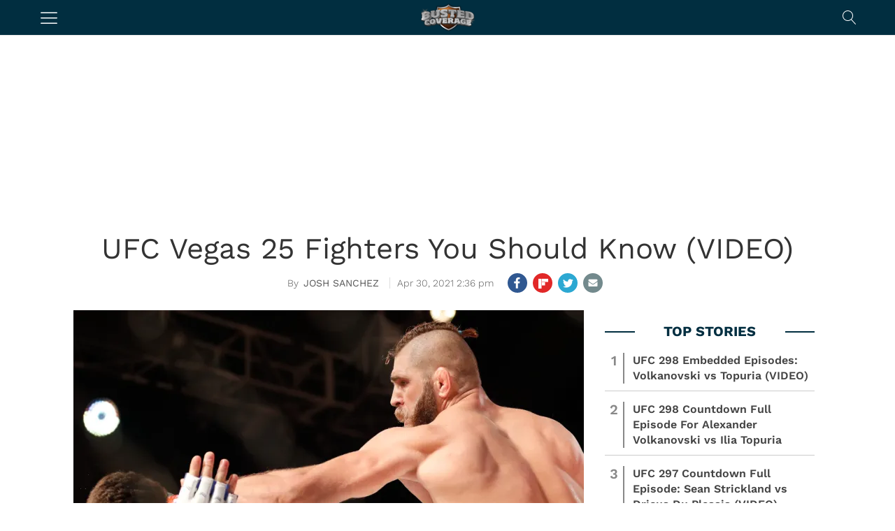

--- FILE ---
content_type: text/html; charset=UTF-8
request_url: https://bustedcoverage.com/ajax/cmg-related-posts/1973582
body_size: 238
content:
[{"post_id":1997093,"post_title":"UFC 298 Embedded Episodes: Volkanovski vs Topuria (VIDEO)","post_url":"https:\/\/bustedcoverage.com\/2024\/02\/12\/ufc-298-embedded-episodes-alexander-volkanovski-ilia-topuria-video\/","post_timestamp":"Feb 12, 2024","post_thumb":"https:\/\/bustedcoverage.com\/wp-content\/uploads\/2023\/03\/shutterstock_2042067143-scaled.jpg?w=300&zoom=1&crop=0,0,300px,168px"},{"post_id":1997070,"post_title":"UFC 298 Countdown Full Episode For Alexander Volkanovski vs Ilia Topuria","post_url":"https:\/\/bustedcoverage.com\/2024\/02\/12\/ufc-298-countdown-full-episode-volkanovski-vs-topuria-video\/","post_timestamp":"Feb 12, 2024","post_thumb":"https:\/\/bustedcoverage.com\/wp-content\/uploads\/2022\/04\/shutterstock_1397376392-730x487.jpg?w=300&zoom=1&crop=0,0,300px,168px"},{"post_id":1996400,"post_title":"UFC 297 Countdown Full Episode: Sean Strickland vs Dricus Du Plessis (VIDEO)","post_url":"https:\/\/bustedcoverage.com\/2024\/01\/18\/ufc-297-countdown-full-episode-sean-strickland-vs-dricus-du-plessis-video\/","post_timestamp":"Jan 18, 2024","post_thumb":"https:\/\/bustedcoverage.com\/wp-content\/uploads\/2021\/03\/shutterstock_1944059878-scaled-e1617188580795-730x508.jpg?w=300&zoom=1&crop=0,0,300px,168px"},{"post_id":1996447,"post_title":"UFC 297 Weigh-In Results: Sean Strickland vs Dricus Du Plessis Official","post_url":"https:\/\/bustedcoverage.com\/2024\/01\/19\/ufc-297-weigh-in-results-sean-strickland-dricus-du-plessis\/","post_timestamp":"Jan 19, 2024","post_thumb":"https:\/\/bustedcoverage.com\/wp-content\/uploads\/2024\/01\/shutterstock_2042029145-730x487.jpg?w=300&zoom=1&crop=0,0,300px,168px"}]

--- FILE ---
content_type: text/html; charset=utf-8
request_url: https://www.google.com/recaptcha/api2/aframe
body_size: 269
content:
<!DOCTYPE HTML><html><head><meta http-equiv="content-type" content="text/html; charset=UTF-8"></head><body><script nonce="vqYXSFRxcQUc-NQy-D70Mw">/** Anti-fraud and anti-abuse applications only. See google.com/recaptcha */ try{var clients={'sodar':'https://pagead2.googlesyndication.com/pagead/sodar?'};window.addEventListener("message",function(a){try{if(a.source===window.parent){var b=JSON.parse(a.data);var c=clients[b['id']];if(c){var d=document.createElement('img');d.src=c+b['params']+'&rc='+(localStorage.getItem("rc::a")?sessionStorage.getItem("rc::b"):"");window.document.body.appendChild(d);sessionStorage.setItem("rc::e",parseInt(sessionStorage.getItem("rc::e")||0)+1);localStorage.setItem("rc::h",'1769009358515');}}}catch(b){}});window.parent.postMessage("_grecaptcha_ready", "*");}catch(b){}</script></body></html>

--- FILE ---
content_type: text/css
request_url: https://bustedcoverage.com/wp-content/themes/coedmediagroup/sites/bustedcoverage/bc_style.css?ver=02-09-2024-v6
body_size: 2993
content:
h1 a:hover, h2 a:hover, h3 a:hover, h4 a:hover, h5 a:hover, h6 a:hover{ color: #2A7A8C; }
a{ font-weight: 300; color: #444; }
a:focus, a:hover, a:active{ color: #2A7A8C; outline: none;}
svg{ color: #FFF; }
h1{ font: 400 32px/1.2em 'Work Sans', 'Arial', 'sans-serif'; }
h2{ font: 400 28px/1.3em 'Work Sans', 'Arial', 'sans-serif'; }
h3{ font: 400 24px/1.3em 'Work Sans', 'Arial', 'sans-serif'; }
h4{ font: 400 22px/1.3em 'Work Sans', 'Arial', 'sans-serif'; }
h5{ font: 400 20px/1.3em 'Work Sans', 'Arial', 'sans-serif'; }
h6{ font: 400 18px/1.3em 'Work Sans', 'Arial', 'sans-serif'; }
.tag-sidebar h1, .tag-sidebar h2, .tag-sidebar h3, .tag-sidebar h4, .tag-sidebar h5, .tag-sidebar h6{ font-weight: 600; }
h1,h2,h3,h4,h5,h6{ -webkit-font-smoothing: antialiased; }

.sticky-header #main-menu-bar-box { background: #012E40; position: fixed; width: 100%; }
.sticky-header #header-lb { margin-top: 65px; }

#cmg-content-wrapper{ font-family: 'Work Sans', 'Arial', 'sans-serif'; }

.alignleft{ float: left; }

#taxanomy-title{ font: 400 36px/1.3em 'Work Sans', 'Arial'; color: #2A7A8C; border-bottom: 2px solid #2A7A8C; margin-bottom: 25px; text-transform: uppercase; }

#cmg-head{ height: 126px; }
#cmg-head-menu-bar, .cmg-load-more a{ background: #012E40; }
#cmg-related-stories.active{ border-top: 2px solid #012E40; }
#cmg-related-stories.active::before{ color: #012E40; }
.related-item-wrapper a{ border-bottom: 1px solid #012E40; }
.cmg-next-story-title span{ border-bottom: 1px solid #012E40; }


#cmg-tags-title{ border-bottom: 2px solid #012E40; }
#cmg-site-logo{ background: url('images/bc-sprite.png') no-repeat -9px -202px; width: 70px; height: 36px; margin: 0 auto; }

#hl-box li a{ color: #FFF; }
#hl-box li .hl-meta{ background: #023859; }

.module-item h2{ font: 400 24px/1.25em 'Work Sans', 'Arial', 'sans-serif'; color: #444; }
.module-item h2 a{ color: #444; }
.module-item h2 a:hover, .module-item p.post-author a:hover{ color: #2A7A8C; }

#module-g{ margin-top: 25px; }

#cmg-box-ivw-wrapper{ text-align: center; }

.follow-menu, .nav-wrapper li a{ text-transform: uppercase; font-family: 'Work Sans', 'Arial'; }
.nav-wrapper li:hover{ background: #2A7A8C; }

/*Post Page*/
.cmg-head-post-title{ font-family: 'Work Sans', 'Arial'; font-size: 26px; }
.cmg_caret-down{ color: #60A6A6; }

.module-item .cmg-image-link{ margin-bottom: 8px; }

#cmg-content-sidebar h2.widgettitle{ font: 400 28px/1.3em 'Work Sans', 'Arial', 'sans-serif'; color: #012E40; }
#signup_email.email_placeholder{ color: #012E40; }
.submitbtn{ background: #012E40; font: 18px/1.4em 'Work Sans', 'Arial'; }
.cmg_signup_email_icon .cmgicon{ border: 10px solid #012E40; background: #012E40; }
.signup_fields{ background: #012E40; }

#cmg-sidebar-links ul{ background: #012E40; }

#cmg-content-text, #cmg-page-content{ font-size: 17px; line-height: 1.9em; }
#cmg-content-text ul li, #cmg-content-text ol li{ font-size: 17px; line-height: 1.9em; margin-bottom: 10px; }
.entry-content p a, .wp-caption-text a{ font-weight: 400; border-bottom: 1px solid #2A7A8C; padding-bottom: 2px; }

#cmg_sponsored_video_title.add_border{ border-top-width: 2px; border-top-style: solid; border-top-color: #012E40; }
/*Post Page*/

/* Gallery */
.gallery-launch{ font: 20px/1.8em 'Work Sans', 'Arial'; background: #2A7A8C; }
.gal-nav-arrows .cmg_angle-right, .gal-nav-arrows .cmg_angle-left, .close-caption:hover{ color: #2A7A8C; }
.cmg-gallery-container{ background: transparent url('images/watermark.png') no-repeat center center; }
/* Gallery */

/* Author Page */
#author-image-label{ font: italic 20px/1.4em 'Work Sans', 'Arial'; text-align: center; background: #012E40; }
#author-title-wrapper h1{ font: 32px/1.4em 'Work Sans', 'Arial';  }
#author-desc{ border-bottom: 1px solid #012E40; }

#author-articles{ color: #012E40; border-bottom: 2px solid #012E40; font: 18px/1.4em 'Work Sans', 'Arial'; }

/* Author Page */

/* 404 Page */
#cmg-404{ font: 80px/1em 'Work Sans', 'Arial'; }

#r-links{ width: 100%; border-bottom: 1px dotted #666; text-align: center; margin-bottom: 20px; }
#r-links span{ font: 34px/1.4em 'Work Sans', 'Arial'; background: #012E40; color: #FFF; padding: 5px 12px 4px; }
#cmg-recommended p a:hover{ color: #eb0303; }
/*404 Page*/

#cmg-scroll-content-title, #cmg-follow-label{ font: 18px/1.4em 'Work Sans', 'arial', 'sans-serif'; }
#cmg-follow-label{ font-size: 14px; }

/*Pages*/
#cmg-page-content h1{ font: 36px/1.3em 'Work Sans', 'Arial', 'sans-serif'; }
#cmg-page-content h1 em{ color: #60A6A6; text-transform: uppercase; }
.contact-form .grunion-field-label{ font: 16px/1.4em 'Work Sans', 'Arial', 'sans-serif'; text-transform: uppercase; }
.contact-form .grunion-field-label span{ font-size: 14px; }
.contact-form #contact-subject-type.select{ font-size: 14px; }
.contact-form .contact-submit .pushbutton-wide{ background: #2A7A8C; font: 22px 'Work Sans', 'Arial', 'sans-serif'; }
/*Pages*/

#post-rate-level{ background: #012E40; }

#cmg-content-text{ font: 18px/1.95em 'Work Sans', 'Arial', 'sans-serif'; -webkit-font-smoothing: antialiased; color: #4a4a4a; }
.module-item p.post-item-excerpt{ font: 300 15px/1.45em 'Work Sans', 'Arial'; };
.module-item p.post-author a{ font-family: 'Work Sans', 'Arial'; }
#cmg-content-meta{ font-family: font-family: 'Work Sans', 'Arial'; }

#cmg-share-inline .cmg-share-btn{ float: left; margin-right: 8px; padding: 4px; border-radius: 15px; }

.entry-content p a, .entry-content > h2 a, .entry-content > h3 a, .entry-content > h4 a, .entry-content > h5 a, .entry-content > h6 a{ font-weight: 400; border-bottom: 2px solid #2a7a8c; padding-bottom: 2px; }
.entry-content p a:hover, .entry-content > h2 a:hover, .entry-content > h3 a:hover, .entry-content > h4 a:hover, .entry-content > h5 a:hover, .entry-content > h6 a:hover, .wp-caption-text a:hover{ color: #444; background: rgba(42,122,140,0.1); border-bottom: 2px solid rgba(42,122,140,0.2); }
#cmg-content-text blockquote p{ border-left: 2px solid #2a7a8c; }
#cmg-content-text p, #cmg-page-content p{ margin-bottom: 33px; }
.cmg-rich-link h3 a{ color: #2a7a8c; }

.cmg-multi-page-nav a, span.nav-icons{ background: #2a7a8c; }

#cmg-body.post.tag-sidebar span.cmg-post-meta-info{ font-size: 12px; }

#cmg-nl-signup{ display: block; }

#cmg-body .cnx-main-container{ margin: 0 auto 15px; }

#cmg-body .cnx-main-container{ margin: 0 auto 15px; }
#cedato-unit .__cedato_zplayer_large .__cedato_persistent{ width: 400px; height: 225px; }

.media-layout #cmg-head.sticky-header{ height: 40px; }

#cmg-footer-adh-wrapper.full-naol, #cmg-footer-adh-wrapper.gal-naol{ display: none; }

#cmg-paged-links.cmg-paged-slides-layout .multi-page-counter, #cmg-paged-links.cmg-paged-slides-layout .post-page-numbers.post-page-prev{
	display: none !important;
}

#cmg-paged-links.cmg-paged-slides-layout .cmg-multi-page-nav a:last-child{
	float: none;
	width: 100%;
}

/*homepage*/
body.home #cmg-body {
	max-width: none;
}

.ch-featured-hero {
	min-height: 260px;
}

body.home #cmg-body h4{
	font-size: 16px;
}

body.home #cmg-body h6{
	font-size: 15px;
}

body.home #cmg-body h2{
	font-size: 22px;
}

body.home #cmg-body .uagb-post__excerpt p{
	font-size: 14px;
}

body.home #cmg-body h2.wp-block-heading {
	margin-bottom: 4px;
}

body.home #cmg-body .uagb-post__taxonomy {
	font-size: 12px;
}

body.home #cmg-body .uagb-post__taxonomy.highlighted {
	margin-bottom: 6px !important;
}

.ch-hp-featured-sk .uagb-post__image>a, .ch-hp-featured-sk .uagb-post__image>a>img {
	height: 100% !important;
}

.ch-featured-hero .uagb-post__title, .ch-featured-hero .uagb-post-grid-byline {
	position: absolute !important;
}

.ch-featured-hero .uagb-post__title a,
.home-grey-block h4 a {
	font-weight: 600;
}

.ch-featured-hero .uagb-post__title {
	bottom: 30px;
	padding-right: 20px;
}

.ch-featured-hero .uagb-post-grid-byline {
	bottom: 0;
}

.cs-editor-picks .uagb-post__taxonomy.default a::before {
	content: "Editor's Pick | ";
}

.cs-editor-picks .uagb-post__taxonomy.default a, .cs-editor-picks .uagb-post__taxonomy.default a::before {	
	font-size: 12px;
	font-weight: 400;
}

.cs-editor-picks h6 a{
	font-weight: 500;
}

body.home #cmg-body .view-all-col{
	display: flex;
	justify-content: flex-end;
}

body.home #cmg-body h2.wp-block-heading {
	font-weight: 700;
}

.ch-nopad-hp-pgrid h4 a{
	font-weight: 600;
}

.ch-mustread-grid .uagb-post__taxonomy.default a{
	font-weight: 500;
}

.ch-mustread-grid h4.uagb-post__title{
	padding-bottom: 0;
}

.uagb-post__text.uagb-post__excerpt p{
	line-height: 1.45em;
}

.ch-hp-featured-sk .uagb-post__image,
.home-must-read-left-col .uagb-post__image{
    width: 35% !important;
    float: left;
    margin-top: 5px !important;
}

.home-must-read-left-col {
    flex-basis: 100% !important;
}

.home-must-read-right-col,
.home-must-read-left-col .uagb-post__taxonomy,
.home-must-read-left-col .uagb-post__excerpt,
.home-must-read-left-col .uagb-post__author {
    display: none !important;
}

@media screen and (min-width:645px){
	.cmg-rich-link h3{ font-size: 20px; }
}

@media screen and (min-width:680px){
	.cmg-rich-link h3{ font-size: 18px; max-height: none; }
}

@media screen and (min-width:768px){
	#cmg-head{ height: 331px; }
	#cmg-head.head-onecolumn{ height: auto; }
	#cmg-site-logo{ width: 78px; height: 40px; background-position: -9px -150px; }
	h1#cmg-content-title{ font-size: 3em; }
	#hl-box li .hl-meta{ background: none; }
	#hl-box li .hl-meta a{ border-left: 8px solid #000; padding: 3px 0; }
	.hl-title:before{ content: ' '; position: absolute; bottom: 0; right: -8px; background: #000; }
	.hl-title{ font: 700 34px/1.3em 'Work Sans', 'Arial', 'Palatino Linotype', 'Georgia', 'Arial'; }
	.hl-more{ background: #012E40; }
	.hl-more:hover{ background: #2A7A8C; }
	.hl-more{ -webkit-transition: background 350ms ease; -moz-transition: background 350ms ease; -ms-transition: background 350ms ease; -o-transition: background 350ms ease; transition: background 350ms ease; }
	
	.entry-content p, .entry-content h1, .entry-content h2, .entry-content h3, .entry-content h4, .entry-content h5, .entry-content h6, .entry-content ul, .entry-content blockquote, .entry-content ol, .entry-content hr, .entry-content .cmg-fb-embed, .entry-content .cmg-rich-link, .entry-content .embed-twitter, .entry-content .instagram-media, .entry-content .embed-youtube, .entry-content .embed-spotify{ margin: 0 auto 25px; }
	
	.box-gallery-lb{ width: auto; margin: 0 auto; height: 90px; overflow: hidden; }
	
	/*homepage*/
	.ch-featured-hero h4.uagb-post__title a{
		font-size: 22px;
	}
	
	.ch-nopad-hp-pgrid h4.uagb-post__title a{
		font-size: 20px;
		line-height: 1.25em;
	}
	
	.home-must-read-left-col .uagb-post__excerpt{
		display: block !important;
	}
	
	.home-grey-block h4 a {
	    font-size: 18px !important;
    	line-height: 1.25em;
	}
	
	body.home #cmg-body h4 {
    	font-size: 18px;
	}
}

@media screen and (min-width:780px){
	.cmg-gallery-image-button{ background: #012E40; }
	.cmg-gallery-image-button:before{ font: 26px 'Work Sans', 'Arial'; color: #FFF; }
}

@media screen and (min-width:783px){
	#cmg-follow-menu{ margin: 22px 12px 0 0; }
	#cmg-follow-menu a.cmg-right-menu{ display: inline-block; }
}

@media screen and (min-width:1024px){
	.entry-content p, .entry-content h1, .entry-content h2, .entry-content h3, .entry-content h4, .entry-content h5, .entry-content h6, .entry-content ul, .entry-content blockquote, .entry-content ol, .entry-content hr, .entry-content .cmg-fb-embed, .entry-content .cmg-rich-link, .entry-content .embed-twitter, .entry-content .instagram-media, .entry-content .embed-youtube, .entry-content .embed-spotify{ margin-left: 0; }
	
	.media-layout #long-menu-icon, .media-layout #cmg-follow-menu, .media-layout .cmg-logo-wrapper, .media-layout #header-lb{ width: auto; vertical-align: middle; display: table-cell; }
	.media-layout #header-lb .lb-728-only{ margin: 10px 20px; display: block; }
	.media-layout #header-lb .lb-728-only div{ padding: 0 !important; margin: 0 !important; }
	.media-layout #cmg-head.sticky-header{ height: 110px; }
	.media-layout #cmg-head.sticky-header.slides-layout{ height: 50px; }
	.media-layout .cmg-logo-wrapper{ text-align: left; width: 100%; }
	.media-layout #long-menu-icon{ padding-right: 5px; }
	.media-layout #nav-search-form.show{ padding-top: 110px; } 
	
	/*homepage*/
	.ch-featured-hero h4.uagb-post__title a {
	    font-size: 24px;
    	line-height: 1.2em;
	}
	
	body.home #cmg-body h4 {
		font-size: 20px;
	}
	
	.home-grey-block h4 a {
	    font-size: 22px !important;
	}
	
	body.home #cmg-body .uagb-post__taxonomy {
    	font-size: 14px;
	}
	
	.ch-hp-featured-sk .uagb-post__image, 
	.home-must-read-left-col .uagb-post__image {
		margin-top: 3px !important;
	}
	
	body.home #cmg-body .uagb-post__excerpt p {
		font-size: 15px;
	}
	
	.home-must-read-left-col {
    	flex-basis: 66.66% !important;
	}
	
	.home-must-read-right-col,
	.home-must-read-left-col .uagb-post__taxonomy {
		display: block !important;	
	}
	
	.home-must-read-left-col .uagb-post__author {
		display: inline-block !important;
	}
}

@media screen and (min-width:1100px){
	/*homepage*/
	body.home #cmg-body #cmg-content{
		max-width: none;
	}
}

@media screen and (min-width:1180px){
	.module-meta{ margin: 0 0 8px 0 }
	#long-module-signup{ color: #012E40; font: 700 18px/1.4em 'Work Sans', 'Arial'; }
	
	.email-input{ font: 18px/1.4em 'Arial'; width: 100%; max-width: 515px;}
	.nl-submit{ font: 700 18px/1.4em 'Work Sans', 'Arial'; text-transform: uppercase; border: none; color: #FFF; margin-left: 20px; background: #012E40; }
	
	iframe.csci-frame-13261{ left: 0; transform: translateX(5px) translateY(5px); }
}

@media screen and (min-width:1200px){
	/*homepage*/
	body.home #cmg-body #cmg-content-wrapper {
		max-width: none;
	}
}

@media screen and (min-width:1260px){
	.entry-content p, .entry-content h1, .entry-content h2, .entry-content h3, .entry-content h4, .entry-content h5, .entry-content h6, .entry-content ul, .entry-content blockquote, .entry-content ol, .entry-content hr, .entry-content .cmg-fb-embed, .entry-content .cmg-rich-link, .entry-content .embed-twitter, .entry-content .instagram-media, .entry-content .embed-youtube, .entry-content .embed-spotify{ margin: 0 auto 25px; } 
}

--- FILE ---
content_type: application/javascript; charset=utf-8
request_url: https://fundingchoicesmessages.google.com/f/AGSKWxVBVEal8sb1lflgPDaEzoTtR6eNwik-wFWOoqHmmWXcyICoE_8AH6yG1TyMtR6-NRFjCdzmi4NMjXkr-LIMvKBfitzgal8uxivPjS9GPj0pkKObAScwuGPD_R7pPkkesDptHwXq8Q==?fccs=W251bGwsbnVsbCxudWxsLG51bGwsbnVsbCxudWxsLFsxNzY5MDA5MzQxLDYxMzAwMDAwMF0sbnVsbCxudWxsLG51bGwsW251bGwsWzcsNiwxMCw5XSxudWxsLDIsbnVsbCwiZW4iLG51bGwsbnVsbCxudWxsLG51bGwsbnVsbCwzXSwiaHR0cHM6Ly9idXN0ZWRjb3ZlcmFnZS5jb20vMjAyMS8wNC8zMC91ZmMtdmVnYXMtMjUtZmlnaHRlcnMteW91LXNob3VsZC1rbm93LXZpZGVvLyIsbnVsbCxbWzgsIjlvRUJSLTVtcXFvIl0sWzksImVuLVVTIl0sWzE5LCIyIl0sWzI0LCIiXSxbMjksImZhbHNlIl1dXQ
body_size: 230
content:
if (typeof __googlefc.fcKernelManager.run === 'function') {"use strict";this.default_ContributorServingResponseClientJs=this.default_ContributorServingResponseClientJs||{};(function(_){var window=this;
try{
var qp=function(a){this.A=_.t(a)};_.u(qp,_.J);var rp=function(a){this.A=_.t(a)};_.u(rp,_.J);rp.prototype.getWhitelistStatus=function(){return _.F(this,2)};var sp=function(a){this.A=_.t(a)};_.u(sp,_.J);var tp=_.ed(sp),up=function(a,b,c){this.B=a;this.j=_.A(b,qp,1);this.l=_.A(b,_.Pk,3);this.F=_.A(b,rp,4);a=this.B.location.hostname;this.D=_.Fg(this.j,2)&&_.O(this.j,2)!==""?_.O(this.j,2):a;a=new _.Qg(_.Qk(this.l));this.C=new _.dh(_.q.document,this.D,a);this.console=null;this.o=new _.mp(this.B,c,a)};
up.prototype.run=function(){if(_.O(this.j,3)){var a=this.C,b=_.O(this.j,3),c=_.fh(a),d=new _.Wg;b=_.hg(d,1,b);c=_.C(c,1,b);_.jh(a,c)}else _.gh(this.C,"FCNEC");_.op(this.o,_.A(this.l,_.De,1),this.l.getDefaultConsentRevocationText(),this.l.getDefaultConsentRevocationCloseText(),this.l.getDefaultConsentRevocationAttestationText(),this.D);_.pp(this.o,_.F(this.F,1),this.F.getWhitelistStatus());var e;a=(e=this.B.googlefc)==null?void 0:e.__executeManualDeployment;a!==void 0&&typeof a==="function"&&_.To(this.o.G,
"manualDeploymentApi")};var vp=function(){};vp.prototype.run=function(a,b,c){var d;return _.v(function(e){d=tp(b);(new up(a,d,c)).run();return e.return({})})};_.Tk(7,new vp);
}catch(e){_._DumpException(e)}
}).call(this,this.default_ContributorServingResponseClientJs);
// Google Inc.

//# sourceURL=/_/mss/boq-content-ads-contributor/_/js/k=boq-content-ads-contributor.ContributorServingResponseClientJs.en_US.9oEBR-5mqqo.es5.O/d=1/exm=ad_blocking_detection_executable,kernel_loader,loader_js_executable,web_iab_tcf_v2_signal_executable,web_iab_us_states_signal_executable/ed=1/rs=AJlcJMwtVrnwsvCgvFVyuqXAo8GMo9641A/m=cookie_refresh_executable
__googlefc.fcKernelManager.run('\x5b\x5b\x5b7,\x22\x5b\x5bnull,\\\x22bustedcoverage.com\\\x22,\\\x22AKsRol_tigQvmYDZ6JK3W_Hxmx_qqWh3kucYoNBY5V54mhFHT6JqwQ5-ycxQLciKf596ef_sbHsm_Amu0aQJabmtBH2KKd0zgtO6MuXG4pWwMvHYQOXDOMXXMXDSl4rHbGvBnt96X19tIgt3znXSIQr8bb2SLlDfug\\\\u003d\\\\u003d\\\x22\x5d,null,\x5b\x5bnull,null,null,\\\x22https:\/\/fundingchoicesmessages.google.com\/f\/AGSKWxU6r3KWSbF2LnEFav1FDzWZ2pvtXuLXZa6a_aQSiN8WDYz-gkgfawegNi8gK1_KBxixUlubAL66sBnaGZAv9045VzfOQbt2X7R88ViEAwCpjsdqGHpVHlK4x_MMOY1m10SztGlvJw\\\\u003d\\\\u003d\\\x22\x5d,null,null,\x5bnull,null,null,\\\x22https:\/\/fundingchoicesmessages.google.com\/el\/AGSKWxViCN1xXjh8jwAHas6Asn6z-pBVdVq-bng49-7FgVPs3PJmwdapH_f_F2xdMoQjZ_Vgh5gu6f23ujTUmmwk08Wrjf1_QyKpbEeepIK74XJkRVCPaKzhhtTWsZwGPu2dJGOEM6LyUw\\\\u003d\\\\u003d\\\x22\x5d,null,\x5bnull,\x5b7,6,10,9\x5d,null,2,null,\\\x22en\\\x22,null,null,null,null,null,3\x5d,null,\\\x22Privacy and cookie settings\\\x22,\\\x22Close\\\x22,null,null,null,\\\x22Managed by Google. Complies with IAB TCF. CMP ID: 300\\\x22\x5d,\x5b2,1\x5d\x5d\x22\x5d\x5d,\x5bnull,null,null,\x22https:\/\/fundingchoicesmessages.google.com\/f\/AGSKWxX5jg0a1bW0PMt9mEtidu8SHOgdFhvNrJsiqyqpGQYij7qyXp5Me_9AOuIJGbRO22yYFc8GZsSvDhIsuLk4lfIPWSl7NB2yNqhw1Wj8-DKnTrvTL4UfO8xNUOxwv9xS4YaS6XcUsQ\\u003d\\u003d\x22\x5d\x5d');}

--- FILE ---
content_type: application/javascript; charset=utf-8
request_url: https://fundingchoicesmessages.google.com/f/AGSKWxUlR9ILwK0kKFC8oH8S4bPTZgaXyKfnnrwsw5RO0bS5Suf7UIHOxGs0WczDFGiq2sk9FtIqyTkNexRUI_mM6u4yDLS357LIaZtcJTdON1GBlTiOGwj6pgXiOazpbKTPFuTyB-Q42vYuiLOs4NBjDCaGIjQXDe8RzXjkdHbfFHajlTJ2aMHX86JrAg-i/_/dclk_ads_/ad_skyscraper./adsbanner./adsensegb./promotions/ads?
body_size: -1291
content:
window['32b25660-2945-4ada-a9ca-274eae9f87cc'] = true;